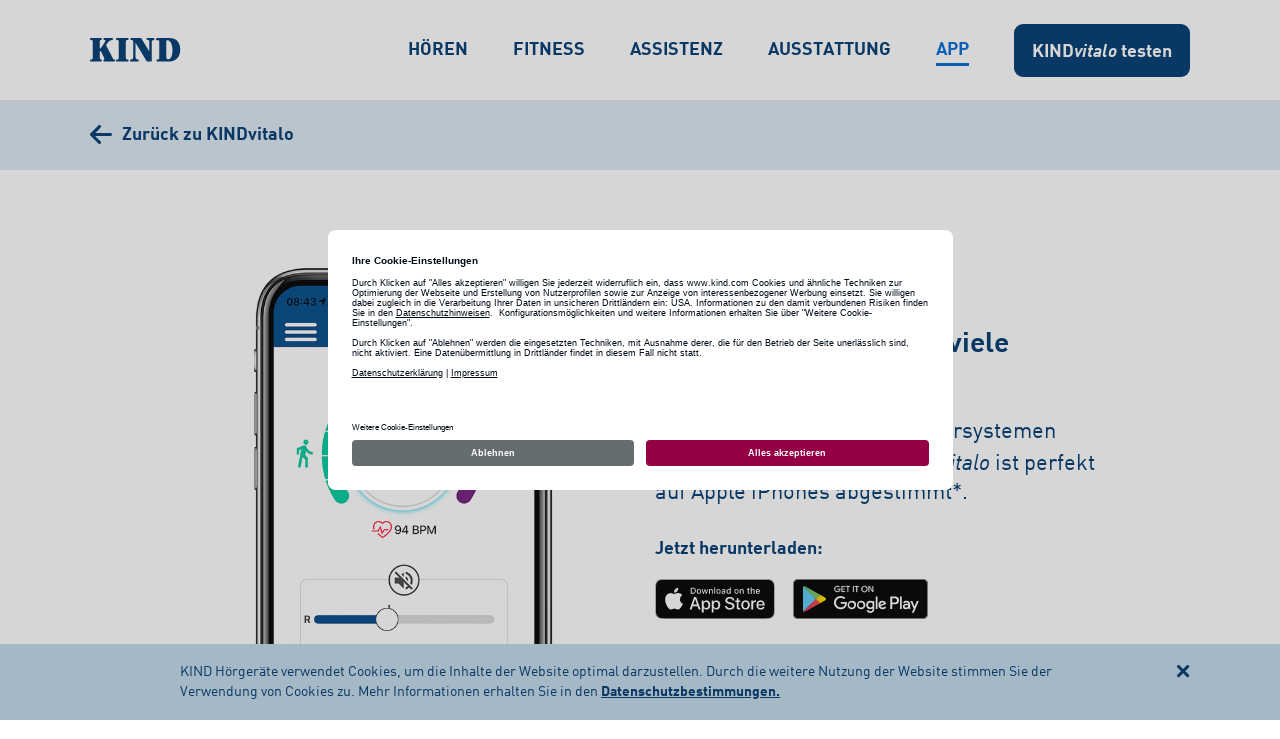

--- FILE ---
content_type: text/html; charset=utf-8
request_url: https://www.kind.com/de-at/hoerloesungen/hoergeraete/kind-vitalo/app/
body_size: 10138
content:

<!DOCTYPE html>
<html class="no-js AP_global" lang="de-at">
<head>


    
    
    



    <meta charset="utf-8">
    
    <meta http-equiv="X-UA-Compatible" content="IE=edge,chrome=1">
    <meta name="revisit-after" content="10 days">
    <meta name="viewport" content="width=device-width, initial-scale=1">

    <title>KINDiLink in der Version 2 – die neue App f&#252;rs H&#246;rger&#228;t | KIND</title>
    <meta name="description" content="Modernste Smartphone-Funktionen f&#252;r Ihre H&#246;rl&#246;sung von KIND: Erfahren Sie hier mehr &#252;ber die faszinierenden M&#246;glichkeiten unser neuen App KINDiLink2." />



        <meta name="robots" content="index, follow">

                <link rel="alternate" href="https://www.kind.com/pl-pl/rozwiazania-sluchowe-KIND/aparaty-sluchowe/kind-vitalo/aplikacja/" hreflang="pl-PL" />
                <link rel="alternate" href="https://www.kind.com/de-ch/hoerloesungen/hoergeraete/kind-vitalo/app/" hreflang="de-CH" />
                <link rel="alternate" href="https://www.kind.com/de-at/hoerloesungen/hoergeraete/kind-vitalo/app/" hreflang="de-AT" />

    
    <meta property="og:type" content="article">
    <meta property="og:title" content="Das H&#246;rger&#228;t wird zum Smartger&#228;t">
    <meta property="og:description" content="Die App KINDiLink2 macht H&#246;rger&#228;te richtig smart!">
    <meta property="og:image" content="https://www.kind.com/assets/img/ci/kind_1200x628_facebook.jpg">
    <meta property="og:url" content="https://wapprdweb01.azurewebsites.net/de-at/hoerloesungen/hoergeraete/kind-vitalo/app/">
    <meta property="og:locale" content="de-at">

    
    <meta name="twitter:card" content="summary">
    <meta name="twitter:title" content="Das H&#246;rger&#228;t wird zum Smartger&#228;t">
    <meta name="twitter:description" content="Die App KINDiLink2 macht H&#246;rger&#228;te richtig smart!">
    <meta name="twitter:image" content="https://www.kind.com/assets/img/ci/kind_1200x1200_twitter.jpg">

    
    <meta property="im:title" content="KINDiLink in der Version 2 – die neue App f&#252;rs H&#246;rger&#228;t | KIND">
    <meta property="im:description" content="Modernste Smartphone-Funktionen f&#252;r Ihre H&#246;rl&#246;sung von KIND: Erfahren Sie hier mehr &#252;ber die faszinierenden M&#246;glichkeiten unser neuen App KINDiLink2.">
    <meta property="im:image" content="">
    <meta property="im:language" content="de-at">
    <meta property="im:customTags" content="KINDiLink">
    <meta property="im:epiId" content="12548">

    
    <link rel="apple-touch-icon" sizes="180x180" href="/assets/img/favicon/apple-touch-icon.png">
    <link rel="icon" type="image/png" sizes="32x32" href="/assets/img/favicon/favicon-32x32.png">
    <link rel="icon" type="image/png" sizes="16x16" href="/assets/img/favicon/favicon-16x16.png">
    
    <link rel="mask-icon" href="/assets/img/favicon/safari-pinned-tab.svg" color="#5bbad5">
    <link rel="shortcut icon" href="/assets/img/favicon/favicon.ico">
    <meta name="theme-color" content="#ffffff">

    
    <meta name="mobile-web-app-capable" content="yes">
    
    <meta name="apple-mobile-web-app-capable" content="yes">
    <meta name="apple-mobile-web-app-status-bar-style" content="translucent black">
    <meta name="apple-mobile-web-app-title" content="">

    
    <link rel="stylesheet" href="/assets/css/global.min.css?20230621">
    

    
    <script>
        document.documentElement.className = document.documentElement.className.replace('no-js', ' AP_js-load');
        var AP_globalAssetPath = "/";
        var AP_template = false;
    </script>

                <!-- Google Tag Manager -->
                <script>
                    (function (w, d, s, l, i) {
                        w[l] = w[l] || []; w[l].push({
                            'gtm.start':
                                new Date().getTime(), event: 'gtm.js'
                        }); var f = d.getElementsByTagName(s)[0],
                            j = d.createElement(s), dl = l != 'dataLayer' ? '&l=' + l : ''; j.async = true; j.src =
                                'https://www.googletagmanager.com/gtm.js?id=' + i + dl; f.parentNode.insertBefore(j, f);
                    })(window, document, 'script', 'dataLayer', 'GTM-NMBD5J9');</script>
                <!-- End Google Tag Manager -->
<script>
                (function (sCDN, sCDNProject, sCDNWorkspace, sCDNVers) {
                if (
                    window.localStorage !== null &&
                    typeof window.localStorage === "object" &&
                    typeof window.localStorage.getItem === "function" &&
                    window.sessionStorage !== null &&
                    typeof window.sessionStorage === "object" &&
                    typeof window.sessionStorage.getItem === "function"
                ) {
                    sCDNVers =
                        window.sessionStorage.getItem("jts_preview_version") ||
                        window.localStorage.getItem("jts_preview_version") ||
                        sCDNVers;
                }
                window.jentis = window.jentis || {};
                window.jentis.config = window.jentis.config || {};
                window.jentis.config.frontend = window.jentis.config.frontend || {};
                window.jentis.config.frontend.cdnhost =
                    sCDN + "/get/" + sCDNWorkspace + "/web/" + sCDNVers + "/";
                window.jentis.config.frontend.vers = sCDNVers;
                window.jentis.config.frontend.env = sCDNWorkspace;
                window.jentis.config.frontend.project = sCDNProject;
                window._jts = window._jts || [];
                var f = document.getElementsByTagName("script")[0];
                var j = document.createElement("script");
                j.async = true;
                j.src = window.jentis.config.frontend.cdnhost + "pjffym.js";
                f.parentNode.insertBefore(j, f);
            })("https://xzisav.kind.com", "at-kind-com", "live", "_");

            _jts.push({ track: "pageview" });
            _jts.push({ track: "submit" });
</script>

</head>

<body id="top">
                <!-- Google Tag Manager (noscript) -->
                <noscript>
                    <iframe src="https://www.googletagmanager.com/ns.html?id=GTM-NMBD5J9"
                            height="0" width="0" style="display:none;visibility:hidden"></iframe>
                </noscript>
                <!-- End Google Tag Manager (noscript) -->





<div class="AP_glb-section-doc AP_mod-cnt-vitalo">
    <!-- START Vitalo header -->
    <header class="AP_mod-bm-header AP_mod-bm-header--vitalo" data-jsinit="AP_modBmHeader">
    <!-- START Vitalo cookieLayer -->
        <div class="AP_mod-bm-cookies AP_ext-theme-transparent AP_mod-bm-cookies--vitalo" data-jsinit="AP_modBmCookiesVitalo" id="IM_close_cookie_notification_wrapper">
            <div class="AP_mod--wrp">
                <div class="AP_mod--ctn">
                    <div class="AP_mod--ct">
                        <button type="button" class="AP_obj-icon-button  AP_ext-shapeless  AP_mod--close" id="IM_close_cookie_notification_button">
                            <span class="AP_obj--ct">
                                <span class="AP_obj--symbol">
                                    <span class="AP_obj--icon">
                                        <svg class="AP_glb-symbol AP_ext-symbol-icon-x-small " aria-hidden="true">
                                            <use xlink:href="#AP_symbol-icon-x-small"></use>
                                        </svg>

                                    </span>
                                </span>
                            </span>
                        </button>

                        <div class="AP_mod--text">
                            <p>KIND Hörgeräte verwendet Cookies, um die Inhalte der Website optimal darzustellen. Durch die weitere Nutzung der Website stimmen Sie der Verwendung von Cookies zu. Mehr Informationen erhalten Sie in den <a href="#">Datenschutzbestimmungen.</a></p>
                        </div>
                    </div>
                </div>
            </div>
        </div>
        <!-- END Vitalo cookieLayer -->

        <div class="AP_mod--wrp">
            <div class="AP_mod--ct">
                <div class="AP_mod--branding">
                    <a class="AP_mod--logo" href="/de-at/hoerloesungen/hoergeraete/kind-vitalo/" title="Zur Startseite">
                        <img class="AP_mod--logo-image" src="/assets/img/ci/AP_logo-kind.svg" alt="Logo von KIND Hörgeräte" width="91" height="24">
                    </a>
                    <button class="AP_mod--menu-toggle" type="button" data-toggle="menu">
                        <span class="AP_mod--menu-toggle-open">Menü</span>
                        <span class="AP_mod--menu-toggle-close">
                            <span class="AP_mod--icon-close">
                                <svg class="AP_glb-symbol AP_ext-symbol-icon-x-large " aria-hidden="true">
                                    <use xlink:href="#AP_symbol-icon-x-large"></use>
                                </svg>
                            </span>
                        </span>
                    </button>
                </div>
                <div class="AP_mod--menu">
                    <nav class="AP_mod--nav AP_mod--nav-vitalo" role="navigation">
                        <ul class="AP_mod--list AP_mod--mainnav">
                            <li class="AP_mod--list-item">
                                <a href="/de-at/hoerloesungen/hoergeraete/kind-vitalo/hoeren/" class="AP_mod--link ">
                                    <span class="AP_mod--link-text">Hören</span>
                                </a>
                            </li>
                            <li class="AP_mod--list-item">
                                <a href="/de-at/hoerloesungen/hoergeraete/kind-vitalo/fitness/" class="AP_mod--link ">
                                    <span class="AP_mod--link-text">Fitness</span>
                                </a>
                            </li>
                            <li class="AP_mod--list-item">
                                <a href="/de-at/hoerloesungen/hoergeraete/kind-vitalo/assistenz/" class="AP_mod--link ">
                                    <span class="AP_mod--link-text">Assistenz</span>
                                </a>
                            </li>
                            <li class="AP_mod--list-item">
                                <a href="/de-at/hoerloesungen/hoergeraete/kind-vitalo/ausstattung/" class="AP_mod--link ">
                                    <span class="AP_mod--link-text">Ausstattung</span>
                                </a>
                            </li>
                            <li class="AP_mod--list-item">
                                <a href="/de-at/hoerloesungen/hoergeraete/kind-vitalo/app/" class="AP_mod--link AP_st-active">
                                    <span class="AP_mod--link-text">App</span>
                                </a>
                            </li>
                        </ul>
                        <div class="AP_mod--action AP_mod--mainnav">
                            <a href="https://www.kind.com/de-at/beratung-und-service/terminvereinbarung/?subject=1" class="AP_obj-button AP_ext-primary" target="_blank">
                                <span class="AP_obj--text">KIND<em>vitalo</em> testen</span>
                            </a>

                        </div>
                    </nav>
                </div>
            </div>
        </div>
    </header>

    <!-- END Vitalo header -->
    <!-- START Vitalo content -->
    <main class="AP_glb-section-main">


<div class="AP_mod-em-vitalo AP_ext-app" data-jsinit="AP_modEmVitalo">
    <script src="//cdnjs.cloudflare.com/ajax/libs/gsap/2.1.1/TimelineLite.min.js"></script>
    <script src="//cdnjs.cloudflare.com/ajax/libs/gsap/2.1.1/TweenLite.min.js"></script>
    <script src="//cdnjs.cloudflare.com/ajax/libs/gsap/2.1.1/plugins/CSSPlugin.min.js"></script>
    <script src="//cdnjs.cloudflare.com/ajax/libs/ScrollMagic/2.0.6/ScrollMagic.min.js"></script>
    <script src="//cdnjs.cloudflare.com/ajax/libs/ScrollMagic/2.0.6/plugins/animation.gsap.min.js"></script>
    <script src="//cdnjs.cloudflare.com/ajax/libs/ScrollMagic/2.0.6/plugins/debug.addIndicators.min.js"></script>
    <div class="AP_mod-bm-backnav AP_ext-theme-transparent " data-jsinit="AP_modBmBacknav">
        <div class="AP_mod--wrp">
            <div class="AP_mod--ctn">
                <div class="AP_mod--ct">
                    <nav class="AP_mod--back">
                        <a href="/de-at/hoerloesungen/hoergeraete/kind-vitalo/" class="AP_obj-link AP_ext-shortened  AP_mod--back-link" aria-label="Zurück zu KINDvitalo" title="Zurück zu KINDvitalo">
                            <i class="AP_obj--icon">
                                <svg class="AP_glb-symbol AP_ext-symbol-icon-arrow-left " aria-hidden="true">
                                    <use xlink:href="#AP_symbol-icon-arrow-left"></use>
                                </svg>
                            </i>
                            <span class="AP_obj--text" data-title="Zurück zu KINDvitalo">KINDvitalo</span>
                        </a>
                    </nav>
                </div>
            </div>
        </div>
    </div>
    <div class="AP_mod-cm-product AP_ext-theme-white AP_ext-portrait">
        <div class="AP_mod--wrp">
            <div class="AP_mod--ctn">
                <div class="AP_mod--product">
                    <div class="AP_cmp-resp-image AP_ext-portrait" data-jsinit="AP_cmpRespImage">
                        <div class="AP_cmp--ct">
                            <img class="AP_cmp--image lazyload"
                                 sizes="(min-width: 840px) 720px, 100vw"
                                 srcset="/assets/img/grafix/vitalo/Product_App_1440x1728.png 1440w,
                        /assets/img/grafix/vitalo/Product_App_1080x1296.png 1080w,
                        /assets/img/grafix/vitalo/Product_App_720x864.png 720w,
                        /assets/img/grafix/vitalo/Product_App_360x432.png 360w"
                                 src="/assets/img/grafix/vitalo/Product_App_720x864.png"
                                 alt="KINDvitalo App">
                        </div>
                    </div>
                </div>
                <div class="AP_mod--text">
                    <h1 class="AP_mod--headline">KIND<em>iLink2</em> - Eine App, viele Möglichkeiten.</h1>
                    <p class="AP_mod--subline">Machen Sie mehr aus Ihren Hörsystemen und Ihrem Smartphone. KIND<em>vitalo</em> ist perfekt auf Apple iPhones abgestimmt*.</p>
                    <div class="AP_mod--appstore">
                        <p class="AP_mod--appstore-headline">Jetzt herunterladen:</p>
                        <div class="AP_mod--appstore-btns">
                            <a href="https://itunes.apple.com/de/app/kindilink2/id1451639026" title="Download on the App Store" target="_blank">
                                <img class="AP_cmp--image AP_ext-appstore" src="/assets/img/grafix/logos/badge-download-on-the-app-store.svg" height="40" width="120" alt="Download on the App Store">
                            </a>
                            <a href="https://play.google.com/store/apps/details?id=com.starkey.android.kind.release" title="Get it on Google Play" target="_blank">
                                <img class="AP_cmp--image AP_ext-googleplay" src="/assets/img/grafix/logos/google-play-badge.svg" height="40" width="135" alt="Get it on Google Play">
                            </a>
                        </div>
                        <p class="AP_mod--appstore-footnote">* Hinweis: Android-Smartphones benötigen für einige Funktionen Zubehörprodukte. Die App für iPhones ist in Kürze verfügbar.</p>
                    </div>
                </div>
            </div>
        </div>
    </div>
    <div class="AP_mod-cm-opener AP_ext-theme-transparent AP_mdf-no-animation">
        <div class="AP_mod--wrp">
            <div class="AP_mod--ctn">
                <h2 class="AP_mod--headline">AUS HÖRGERÄTEN WERDEN SMARTGERÄTE</h2>
                <p class="AP_mod--copytext">Die App KIND<em>iLink2</em> erschließt Ihnen außergewöhnliche Nutzungsmöglichkeiten für Ihre Hörgeräte und ist ganz einfach zu bedienen. Entdecken Sie im Folgenden einige der hilfreichen Features und lassen Sie sich von deren Nutzen für Ihren Alltag überzeugen.</p>
            </div>
        </div>
    </div>
    <div class="AP_mod-tm-image--half AP_mdf-abs-img AP_ext-theme-transparent">
        <div class="AP_mod--wrp">
            <div class="AP_mod--ctn">
                <article class="AP_mod--teaser">
                    <div class="AP_mod--teaser-wrp">
                        <div class="AP_mod--teaser-ctn">
                            <figure class="AP_mod--figure">
                                <div class="AP_mod--teaser-image AP_ext-iphone AP_ext-iphone-only AP_ext-fivefourths">
                                    <div class="AP_mod--image-ct">
                                        <picture class="AP_cmp--image lazyload">
                                            <source sizes="(min-width: 960px) 50vw, 100vw"
                                                    srcset="/assets/img/grafix/vitalo/KINDvitalo_App-FitnessTracker_720x1266.png 720w,
                                /assets/img/grafix/vitalo/KINDvitalo_App-FitnessTracker_900x1583.png 900w,
                                /assets/img/grafix/vitalo/KINDvitalo_App-FitnessTracker_540x950.png 540w">
                                            <img class="lazyload" src="/assets/img/grafix/vitalo/KINDvitalo_App-FitnessTracker_720x1266.png" alt="KINDvitalo Fitness-Tracker">
                                        </picture>
                                    </div>
                                </div>
                            </figure>
                            <div class="AP_mod--teaser-content">
                                <h3 class="AP_mod--teaser-headline">
                                    <div class="AP_mod--teaser-headline-text">Fitness-Tracker</div>
                                </h3>
                                <p class="AP_mod--teaser-text">KIND<em>vitalo</em> misst Ihren Puls und unterstützt Sie dabei, auf Ihre Gesundheit zu achten.</p>
                            </div>
                        </div>
                    </div>
                </article>
            </div>
        </div>
    </div>
    <div class="AP_mod-tm-image--half AP_mdf-invert AP_mdf-abs-img AP_ext-theme-transparent">
        <div class="AP_mod--wrp">
            <div class="AP_mod--ctn">
                <article class="AP_mod--teaser">
                    <div class="AP_mod--teaser-wrp">
                        <div class="AP_mod--teaser-ctn">
                            <figure class="AP_mod--figure">
                                <div class="AP_mod--teaser-image AP_ext-iphone AP_ext-iphone-only AP_ext-fivefourths">
                                    <div class="AP_mod--image-ct">
                                        <picture class="AP_cmp--image lazyload">
                                            <source sizes="(min-width: 960px) 50vw, 100vw"
                                                    srcset="/assets/img/grafix/vitalo/KINDvitalo_App-Hoerprogramme_720x1266.png 720w,
                                /assets/img/grafix/vitalo/KINDvitalo_App-Hoerprogramme_900x1583.png 900w,
                                /assets/img/grafix/vitalo/KINDvitalo_App-Hoerprogramme_540x950.png 540w">
                                            <img class="lazyload" src="/assets/img/grafix/vitalo/KINDvitalo_App-Hoerprogramme_720x1266.png" alt="KINDvitalo App Hoerprogramme">
                                        </picture>
                                    </div>
                                </div>
                            </figure>
                            <div class="AP_mod--teaser-content">
                                <h3 class="AP_mod--teaser-headline">
                                    <div class="AP_mod--teaser-headline-text">Individuelle Hörprogramme</div>
                                </h3>
                                <p class="AP_mod--teaser-text">Speichern Sie ganz einfach individuelle Hörprogramme für Ihre Lieblingsorte.</p>
                            </div>
                        </div>
                    </div>
                </article>
            </div>
        </div>
    </div>
    <div class="AP_mod-tm-image--half AP_mdf-abs-img AP_ext-theme-transparent">
        <div class="AP_mod--wrp">
            <div class="AP_mod--ctn">
                <article class="AP_mod--teaser">
                    <div class="AP_mod--teaser-wrp">
                        <div class="AP_mod--teaser-ctn">
                            <figure class="AP_mod--figure">
                                <div class="AP_mod--teaser-image AP_ext-iphone AP_ext-iphone-only AP_ext-fivefourths">
                                    <div class="AP_mod--image-ct">
                                        <picture class="AP_cmp--image lazyload">
                                            <source sizes="(min-width: 960px) 50vw, 100vw"
                                                    srcset="/assets/img/grafix/vitalo/KINDvitalo_App-HoersystemFinder_720x1266.png 720w,
                                /assets/img/grafix/vitalo/KINDvitalo_App-HoersystemFinder_900x1583.png 900w,
                                /assets/img/grafix/vitalo/KINDvitalo_App-HoersystemFinder_540x950.png 540w">
                                            <img class="lazyload" src="/assets/img/grafix/vitalo/KINDvitalo_App-HoersystemFinder_720x1266.png" alt="KINDvitalo App Hoergeraete-Finder">
                                        </picture>
                                    </div>
                                </div>
                            </figure>
                            <div class="AP_mod--teaser-content">
                                <h3 class="AP_mod--teaser-headline">
                                    <div class="AP_mod--teaser-headline-text">Hörgeräte-Finder</div>
                                </h3>
                                <p class="AP_mod--teaser-text">Verlegte Hörgeräte lassen sich durch eine integrierte Funktion in der KIND<em>iLink2</em> App einfach und schnell aufspüren.</p>
                            </div>
                        </div>
                    </div>
                </article>
            </div>
        </div>
    </div>
    <div class="AP_mod-cm-headline AP_ext-theme-transparent ">
        <div class="AP_mod--wrp">
            <div class="AP_mod--ctn">
                <div class="AP_mod--ct">

                    <h2 class="AP_mod--headline">IHR SMARTER ALLTAGSBEGLEITER</h2>


                </div>
            </div>
        </div>
    </div>
    <div class="AP_mod-tm-image--half AP_mdf-invert AP_ext-theme-transparent">
        <div class="AP_mod--wrp">
            <div class="AP_mod--ctn">
                <article class="AP_mod--teaser">
                    <div class="AP_mod--teaser-wrp">
                        <div class="AP_mod--teaser-ctn">
                            <figure class="AP_mod--figure">
                                <div class="AP_mod--teaser-image AP_ext-fivefourths">
                                    <div class="AP_mod--image-ct">
                                        <picture class="AP_cmp--image lazyload">
                                            <source sizes="(min-width: 960px) 50vw, 100vw"
                                                    srcset="/assets/img/grafix/vitalo/KINDvitalo_App-SmartHearing_2880x2304.jpg 2880w,
                                /assets/img/grafix/vitalo/KINDvitalo_App-SmartHearing_1440x1152.jpg 1440w,
                                /assets/img/grafix/vitalo/KINDvitalo_App-SmartHearing_1080x864.jpg 1080w,
                                /assets/img/grafix/vitalo/KINDvitalo_App-SmartHearing_720x576.jpg 720w">
                                            <img class="lazyload" src="/assets/img/grafix/vitalo/KINDvitalo_App-SmartHearing_720x576.jpg" alt="KINDvitalo App">
                                        </picture>
                                    </div>
                                </div>
                            </figure>
                            <div class="AP_mod--teaser-content">
                                <h3 class="AP_mod--teaser-headline">
                                    <div class="AP_mod--teaser-headline-text">KIND<em>iLink2</em></div>
                                </h3>
                                <p class="AP_mod--teaser-text">Mit der KIND App werden Ihre Hörgeräte zum Multitalent: Klangklassen wechseln, Lieblingsmusik streamen, Fitness-Score checken und noch viel mehr.</p>
                                <div class="AP_mod--appstore">
                                    <p class="AP_mod--appstore-headline">Jetzt herunterladen:</p>
                                    <div class="AP_mod--appstore-btns">
                                        <a href="https://itunes.apple.com/de/app/kindilink2/id1451639026" title="Download on the App Store" target="_blank">
                                            <img class="AP_cmp--image AP_ext-appstore" src="/assets/img/grafix/logos/badge-download-on-the-app-store.svg" height="40" width="120" alt="Download on the App Store">
                                        </a>
                                        <a href="https://play.google.com/store/apps/details?id=com.starkey.android.kind.release" title="Get it on Google Play" target="_blank">
                                            <img class="AP_cmp--image AP_ext-googleplay" src="/assets/img/grafix/logos/google-play-badge.svg" height="40" width="135" alt="Get it on Google Play">
                                        </a>
                                    </div>
                                    <p class="AP_mod--appstore-footnote">* Hinweis: Android-Smartphones benötigen für einige Funktionen Zubehörprodukte. Die App für iPhones ist in Kürze verfügbar.</p>
                                </div>
                            </div>
                        </div>
                    </div>
                </article>
            </div>
        </div>
    </div>
    <div class="AP_mod-cm-headline AP_ext-theme-transparent AP_mdf-no-animation">
        <div class="AP_mod--wrp">
            <div class="AP_mod--ctn">
                <div class="AP_mod--ct">

                    <h2 class="AP_mod--headline">ENTDECKEN SIE WEITERE FUNKTIONEN</h2>


                </div>
            </div>
        </div>
    </div>
    <div class="AP_mod-tm-standard AP_ext-theme-transparent AP_ext-even AP_ext-free">
        <div class="AP_mod--wrp">
            <div class="AP_mod--ctn">
                <article class="AP_mod--teaser">
                    <a href="/de-at/hoerloesungen/hoergeraete/kind-vitalo/hoeren/" class="AP_mod--teaser-wrp">
                        <div class="AP_mod--teaser-image">
                            <div class="AP_cmp-resp-image AP_ext-widescreen" data-jsinit="AP_cmpRespImage">
                                <div class="AP_cmp--ct">
                                    <img class="AP_cmp--image lazyload"
                                         sizes="100vw"
                                         srcset="/assets/img/grafix/vitalo/KINDvitalo_Teaser_AudioStreaming_1440x810.jpg 1440w,
                                    /assets/img/grafix/vitalo/KINDvitalo_Teaser_AudioStreaming_1080x607.jpg 1080w,
                                    /assets/img/grafix/vitalo/KINDvitalo_Teaser_AudioStreaming_720x405.jpg 720w,
                                    /assets/img/grafix/vitalo/KINDvitalo_Teaser_AudioStreaming_360x202.jpg 360w"
                                         src="/assets/img/grafix/vitalo/KINDvitalo_Teaser_AudioStreaming_720x405.jpg"
                                         alt="KINDvitalo Audio Streaming">
                                </div>
                            </div>
                        </div>
                        <div class="AP_mod--teaser-ctn">
                            <div class="AP_mod--teaser-text">
                                <h3 class="AP_mod--teaser-headline">
                                    <div class="AP_mod--teaser-headline-icon">
                                        <svg class="AP_glb-symbol AP_ext-symbol-icon-arrow-right " aria-hidden="true">
                                            <use xlink:href="#AP_symbol-icon-arrow-right"></use>
                                        </svg>
                                    </div>
                                    <div class="AP_mod--teaser-headline-text">Mehr zu Audio Streaming</div>
                                </h3>
                            </div>
                        </div>
                    </a>
                </article>
                <article class="AP_mod--teaser">
                    <a href="/de-at/hoerloesungen/hoergeraete/kind-vitalo/fitness/" class="AP_mod--teaser-wrp">
                        <div class="AP_mod--teaser-image">
                            <div class="AP_cmp-resp-image AP_ext-widescreen" data-jsinit="AP_cmpRespImage">
                                <div class="AP_cmp--ct">
                                    <img class="AP_cmp--image lazyload"
                                         sizes="100vw"
                                         srcset="/assets/img/grafix/vitalo/KINDvitalo_Teaser_Fitness_1440x810.jpg 1440w,
                                    /assets/img/grafix/vitalo/KINDvitalo_Teaser_Fitness_1080x607.jpg 1080w,
                                    /assets/img/grafix/vitalo/KINDvitalo_Teaser_Fitness_720x405.jpg 720w,
                                    /assets/img/grafix/vitalo/KINDvitalo_Teaser_Fitness_360x202.jpg 360w"
                                         src="/assets/img/grafix/vitalo/KINDvitalo_Teaser_Fitness_720x405.jpg"
                                         alt="KINDvitalo Fitness">
                                </div>
                            </div>
                        </div>
                        <div class="AP_mod--teaser-ctn">
                            <div class="AP_mod--teaser-text">
                                <h3 class="AP_mod--teaser-headline">
                                    <div class="AP_mod--teaser-headline-icon">
                                        <svg class="AP_glb-symbol AP_ext-symbol-icon-arrow-right " aria-hidden="true">
                                            <use xlink:href="#AP_symbol-icon-arrow-right"></use>
                                        </svg>
                                    </div>
                                    <div class="AP_mod--teaser-headline-text">Mehr zum Fitness-Tracker</div>
                                </h3>
                            </div>
                        </div>
                    </a>
                </article>
                <article class="AP_mod--teaser">
                    <a href="/de-at/hoerloesungen/hoergeraete/kind-vitalo/assistenz/" class="AP_mod--teaser-wrp">
                        <div class="AP_mod--teaser-image">
                            <div class="AP_cmp-resp-image AP_ext-widescreen" data-jsinit="AP_cmpRespImage">
                                <div class="AP_cmp--ct">
                                    <img class="AP_cmp--image lazyload"
                                         sizes="100vw"
                                         srcset="/assets/img/grafix/vitalo/KINDvitalo_Teaser_Assistenz_1440x810.jpg 1440w,
                                    /assets/img/grafix/vitalo/KINDvitalo_Teaser_Assistenz_1080x607.jpg 1080w,
                                    /assets/img/grafix/vitalo/KINDvitalo_Teaser_Assistenz_720x405.jpg 720w,
                                    /assets/img/grafix/vitalo/KINDvitalo_Teaser_Assistenz_360x202.jpg 360w"
                                         src="/assets/img/grafix/vitalo/KINDvitalo_Teaser_Assistenz_720x405.jpg"
                                         alt="KINDvitalo Assistenz">
                                </div>
                            </div>
                        </div>
                        <div class="AP_mod--teaser-ctn">
                            <div class="AP_mod--teaser-text">
                                <h3 class="AP_mod--teaser-headline">
                                    <div class="AP_mod--teaser-headline-icon">
                                        <svg class="AP_glb-symbol AP_ext-symbol-icon-arrow-right " aria-hidden="true">
                                            <use xlink:href="#AP_symbol-icon-arrow-right"></use>
                                        </svg>
                                    </div>
                                    <div class="AP_mod--teaser-headline-text">Mehr zu Assistenz-Systemen</div>
                                </h3>
                            </div>
                        </div>
                    </a>
                </article>
                <article class="AP_mod--teaser">
                    <a href="/de-at/hoerloesungen/hoergeraete/kind-vitalo/ausstattung/" class="AP_mod--teaser-wrp">
                        <div class="AP_mod--teaser-image">
                            <div class="AP_cmp-resp-image AP_ext-widescreen" data-jsinit="AP_cmpRespImage">
                                <div class="AP_cmp--ct">
                                    <img class="AP_cmp--image lazyload"
                                         sizes="100vw"
                                         srcset="/assets/img/grafix/vitalo/KINDvitalo_Teaser_Ausstattung_1440x810.jpg 1440w,
                                    /assets/img/grafix/vitalo/KINDvitalo_Teaser_Ausstattung_1080x607.jpg 1080w,
                                    /assets/img/grafix/vitalo/KINDvitalo_Teaser_Ausstattung_720x405.jpg 720w,
                                    /assets/img/grafix/vitalo/KINDvitalo_Teaser_Ausstattung_360x202.jpg 360w"
                                         src="/assets/img/grafix/vitalo/KINDvitalo_Teaser_Ausstattung_720x405.jpg"
                                         alt="KINDvitalo Ausstattung">
                                </div>
                            </div>
                        </div>
                        <div class="AP_mod--teaser-ctn">
                            <div class="AP_mod--teaser-text">
                                <h3 class="AP_mod--teaser-headline">
                                    <div class="AP_mod--teaser-headline-icon">
                                        <svg class="AP_glb-symbol AP_ext-symbol-icon-arrow-right " aria-hidden="true">
                                            <use xlink:href="#AP_symbol-icon-arrow-right"></use>
                                        </svg>
                                    </div>
                                    <div class="AP_mod--teaser-headline-text">Mehr zur Ausstattung</div>
                                </h3>
                            </div>
                        </div>
                    </a>
                </article>
            </div>
        </div>
    </div>
</div>    </main>
    <!-- END Vitalo content -->
    <!-- START Vitalo footer -->
    <footer class="AP_mod-bm-footer AP_mod-bm-footer--vitalo">
        <div class="AP_mod--nav">
            <div class="AP_mod--nav-wrapper AP_mod--grid-wrapper">
                <div class="AP_mod--nav-grid AP_mod--grid-container">
                    <div class="AP_mod--nav-content">
                        <div class="AP_mod--top">
                            <a href="#top" class="AP_obj-top-button ">
                                <span class="AP_obj--shape" aria-hidden="true">
                                    <svg class="AP_obj--shape" viewBox="0 0 51 58">
                                        <path class="AP_obj--bubble" d="M42.79 14.475L29.95 1.882A6.634 6.634 0 0 0 28.688.93a6.39 6.39 0 0 0-3.27-.93 6.19 6.19 0 0 0-4.376 1.88L6.94 15.7l-.027.026-.025.027A24.236 24.236 0 0 0 0 32.95a24.663 24.663 0 0 0 7.29 17.562A25.483 25.483 0 0 0 25.45 58 25.382 25.382 0 0 0 51 32.91a24.896 24.896 0 0 0-8.21-18.435z" />
                                        <path class="AP_obj--arrow" d="M24.06 24.17l-4.3 4.3a1.473 1.473 0 0 1-2.084-2.082l6.695-6.695a1.707 1.707 0 0 1 2.263 0l6.695 6.695a1.473 1.473 0 0 1-2.083 2.083l-4.24-4.24v17.555a1.473 1.473 0 1 1-2.946 0z" />
                                    </svg>
                                </span>
                            </a>
                        </div>
                    </div>
                </div>
            </div>
        </div>

        <div class="AP_mod--meta">
            <div class="AP_mod--meta-wrapper AP_mod--grid-wrapper">
                <div class="AP_mod--meta-grid AP_mod--grid-container">
                    <div class="AP_mod--section AP_mod--locale">
                        <div class="AP_mod--section-title">W&#228;hlen Sie ein Land aus:</div>
                        <div class="AP_mod--locale-select">
                            <div class="AP_cmp-locale-select " data-jsinit="AP_cmpLocaleSelect">
                                <div class="AP_obj-select " data-jsinit="AP_objSelect">
                                    <div class="AP_obj--input">
                                        <select name="" class="AP_obj--select" id="">
                                                <option value="/de-de/" >Deutschland</option>
                                                <option value="/de-lu/" >Luxembourg</option>
                                                <option value="/nl-nl/" >Nederland</option>
                                                <option value="/de-at/" selected>&#214;sterreich</option>
                                                <option value="/pl-pl/" >Polska</option>
                                                <option value="/de-ch/" >Schweiz</option>
                                                <option value="/en-sg/" >Singapore</option>
                                        </select>
                                    </div>
                                </div>
                            </div>
                        </div>
                    </div>

                    <div class="AP_mod--section AP_mod--social">
                        <div class="AP_mod--section-title">KIND auf anderen Plattformen:</div>
                        <ul class="AP_mod--list">
                            <li class="AP_mod--list-item">
                                <a href="https://www.facebook.com/kindhoergeraete/" title="Facebook" class="AP_obj-link AP_mod--meta-link" id="gtm_servicefooter">
                                    <span class="AP_obj--text">Facebook</span>
                                </a>
                            </li>
                                <li class="AP_mod--list-item">
                                    <a href="https://www.youtube.com/user/KINDHoergeraete" title="Youtube" class="AP_obj-link AP_mod--meta-link" id="gtm_servicefooter">
                                        <span class="AP_obj--text">Youtube</span>
                                    </a>
                                </li>
                                                            <li class="AP_mod--list-item">
                                    <a href="https://www.xing.com/company/kindhoergeraete" title="Xing" class="AP_obj-link AP_mod--meta-link" id="gtm_servicefooter">
                                        <span class="AP_obj--text">Xing</span>
                                    </a>
                                </li>
                        </ul>
                    </div>
                    <div class="AP_mod--section AP_mod--social">
                        <div class="AP_mod--section-title">Jetzt teilen:</div>
                        <ul class="AP_mod--social-links">
                            <li class="AP_mod--social-item">
                                <a href="https://www.facebook.com/sharer/sharer.php?u=https%3A%2F%2Fwapprdweb01.azurewebsites.net%2Fde-at%2Fhoerloesungen%2Fhoergeraete%2Fkind-vitalo%2Fapp%2F" class="AP_obj-icon-button  AP_ext-secondary AP_mod--social-link" target="_blank">
                                    <span class="AP_obj--ct">
                                        <span class="AP_obj--symbol">
                                            <svg class="AP_obj--shape">
                                                <use xlink:href="#AP_symbol-shape-button-outline-default" class="AP_obj--outline"></use>
                                                <use xlink:href="#AP_symbol-shape-button-fill-default" class="AP_obj--fill"></use>
                                            </svg>
                                            <span class="AP_obj--icon">
                                                <svg class="AP_glb-symbol AP_ext-symbol-icon-facebook " aria-hidden="true">
                                                    <use xlink:href="#AP_symbol-icon-facebook"></use>
                                                </svg>
                                            </span>
                                        </span>
                                    </span>
                                </a>
                            </li>
                            <li class="AP_mod--social-item">
                                <a href="https://twitter.com/intent/tweet?url=https%3A%2F%2Fwapprdweb01.azurewebsites.net%2Fde-at%2Fhoerloesungen%2Fhoergeraete%2Fkind-vitalo%2Fapp%2F" class="AP_obj-icon-button  AP_ext-secondary AP_mod--social-link" target="_blank">
                                    <span class="AP_obj--ct">
                                        <span class="AP_obj--symbol">
                                            <svg class="AP_obj--shape">
                                                <use xlink:href="#AP_symbol-shape-button-outline-default" class="AP_obj--outline"></use>
                                                <use xlink:href="#AP_symbol-shape-button-fill-default" class="AP_obj--fill"></use>
                                            </svg>
                                            <span class="AP_obj--icon">
                                                <svg class="AP_glb-symbol AP_ext-symbol-icon-youtube " aria-hidden="true">
                                                    <use xlink:href="#AP_symbol-icon-twitter"></use>
                                                </svg>
                                            </span>
                                        </span>
                                    </span>
                                </a>
                            </li>
                            <li class="AP_mod--social-item">
                                <a href="mailto:?subject=KIND Hörgeräte&body=https%3A%2F%2Fwapprdweb01.azurewebsites.net%2Fde-at%2Fhoerloesungen%2Fhoergeraete%2Fkind-vitalo%2Fapp%2F" class="AP_obj-icon-button  AP_ext-secondary AP_mod--social-link" target="_blank">
                                    <span class="AP_obj--ct">
                                        <span class="AP_obj--symbol">
                                            <svg class="AP_obj--shape">
                                                <use xlink:href="#AP_symbol-shape-button-outline-default" class="AP_obj--outline"></use>
                                                <use xlink:href="#AP_symbol-shape-button-fill-default" class="AP_obj--fill"></use>
                                            </svg>
                                            <span class="AP_obj--icon">
                                                <svg class="AP_glb-symbol AP_ext-symbol-icon-xing " aria-hidden="true">
                                                    <use xlink:href="#AP_symbol-icon-email"></use>
                                                </svg>
                                            </span>
                                        </span>
                                    </span>
                                </a>
                            </li>
                        </ul>
                    </div>

                    <div class="AP_mod--section AP_mod--topics">
                        <div class="AP_mod--section-title">Themen rund um das Unternehmen:</div>
                        <ul class="AP_mod--list">
        <li class="AP_mod--list-item">
            <a href="/de-at/unternehmen/" title="Das Unternehmen KIND" class="AP_obj-link AP_mod--meta-link" id="gtm_servicefooter">
                <span class="AP_obj--text">Das Unternehmen KIND</span>
            </a>
        </li>
        <li class="AP_mod--list-item">
            <a href="/de-at/karriere/" title="Karriere bei KIND" class="AP_obj-link AP_mod--meta-link" id="gtm_servicefooter">
                <span class="AP_obj--text">Karriere bei KIND</span>
            </a>
        </li>
        <li class="AP_mod--list-item">
            <a href="/de-at/hoerloesungen/hoergeraete/" title="H&#246;rger&#228;te" class="AP_obj-link AP_mod--meta-link" id="gtm_servicefooter">
                <span class="AP_obj--text">H&#246;rger&#228;te</span>
            </a>
        </li>
        <li class="AP_mod--list-item">
            <a href="/de-at/augenoptik/" class="AP_obj-link AP_mod--meta-link" id="gtm_servicefooter">
                <span class="AP_obj--text">Augenoptik</span>
            </a>
        </li>
</ul>
                    </div>
                        <div class="AP_mod--section AP_mod--services">
                            <div class="AP_mod--section-title">Weitere Services f&#252;r Sie:</div>
                            <ul class="AP_mod--list">
        <li class="AP_mod--list-item">
            <a href="/de-at/gebrauchsanweisung/" title="Gebrauchsanweisungen" class="AP_obj-link AP_mod--meta-link" id="gtm_servicefooter">
                <span class="AP_obj--text">Gebrauchsanweisungen</span>
            </a>
        </li>
        <li class="AP_mod--list-item">
            <a href="/de-at/beratung-und-service/kontakt-aufnehmen/" class="AP_obj-link AP_mod--meta-link" id="gtm_servicefooter">
                <span class="AP_obj--text">Kontakt aufnehmen</span>
            </a>
        </li>
</ul>
                        </div>
                </div>
            </div>
        </div>
        <div class="AP_mod--legal">
            <div class="AP_mod--legal-wrapper AP_mod--grid-wrapper">
                <div class="AP_mod--legal-grid AP_mod--grid-container">
                    <div class="AP_mod--section AP_mod--legal-info">
                        <a class="AP_mod--logo" href="/de-at/" title="Zur Startseite">
                            <img class="AP_mod--logo-image" src="/assets/img/ci/AP_logo-kind-footer.svg" alt="KIND H&#246;rger&#228;te">
                        </a>
                        <div class="AP_mod--copyright">
                            KIND Optik Ges.m.b.H. <span class="AP_ext-nowrap">
                                 2026                            </span>
                        </div>
                    </div>
                    <div class="AP_mod--section AP_mod--legal-links">
                            <a href="/de-at/impressum/" title="Impressum" class="AP_mod--legal-link" id="gtm_bottomfooter">Impressum</a>
    <a href="/de-at/datenschutz/" title="Datenschutz" class="AP_mod--legal-link" id="gtm_bottomfooter">Datenschutz</a>

                    </div>
                </div>
            </div>
        </div>
    </footer>

    <!-- END Vitalo footer -->
</div>
    
    <script src="/assets/js/vendor/jquery.min.js"></script>
    <script src="/assets/js/global.js?20220228"></script>
    
    
    <script src='/assets/js/im_header_search.min.js?20180122'></script>
    

    
    

    

    

            <script type="text/javascript">
            var appInsights = window.appInsights || function (config) {
                function i(config) { t[config] = function () { var i = arguments; t.queue.push(function () { t[config].apply(t, i) }) } } var t = { config: config }, u = document, e = window, o = "script", s = "AuthenticatedUserContext", h = "start", c = "stop", l = "Track", a = l + "Event", v = l + "Page", y = u.createElement(o), r, f; y.src = config.url || "https://az416426.vo.msecnd.net/scripts/a/ai.0.js"; u.getElementsByTagName(o)[0].parentNode.appendChild(y); try { t.cookie = u.cookie } catch (p) { } for (t.queue = [], t.version = "1.0", r = ["Event", "Exception", "Metric", "PageView", "Trace", "Dependency"]; r.length;)i("track" + r.pop()); return i("set" + s), i("clear" + s), i(h + a), i(c + a), i(h + v), i(c + v), i("flush"), config.disableExceptionTracking || (r = "onerror", i("_" + r), f = e[r], e[r] = function (config, i, u, e, o) { var s = f && f(config, i, u, e, o); return s !== !0 && t["_" + r](config, i, u, e, o), s }), t
                }({ instrumentationKey: "a062bcc4-cce6-4883-99b2-5ab2a83b106c" });

            window.appInsights = appInsights;
            appInsights.trackPageView();
            </script>

            <script src="/assets/logging/js/im_application_insights.min.js?20180122"></script>

        <script id="usercentrics-cmp" src="https://app.usercentrics.eu/browser-ui/latest/loader.js" data-settings-id="epbBxLw1DpWOpK" async></script>
            
</body>
</html>

--- FILE ---
content_type: image/svg+xml
request_url: https://www.kind.com/assets/img/grafix/logos/google-play-badge.svg
body_size: 2368
content:
<svg xmlns="http://www.w3.org/2000/svg" xmlns:xlink="http://www.w3.org/1999/xlink" viewBox="0 0 135 40"><defs><linearGradient id="Unbenannter_Verlauf" x1="31.09" y1="22" x2="6.91" y2="22" gradientTransform="matrix(1, 0, 0, -1, 0, 42)" gradientUnits="userSpaceOnUse"><stop offset="0" stop-color="#fee000"/><stop offset="0.42" stop-color="#fbbc0e"/><stop offset="0.78" stop-color="#faa418"/><stop offset="1" stop-color="#f99b1c"/></linearGradient><linearGradient id="Unbenannter_Verlauf_2" x1="24.81" y1="19.71" x2="2.08" y2="-3.03" gradientTransform="matrix(1, 0, 0, -1, 0, 42)" gradientUnits="userSpaceOnUse"><stop offset="0" stop-color="#ef4547"/><stop offset="1" stop-color="#c6186d"/></linearGradient><linearGradient id="Unbenannter_Verlauf_3" x1="1.97" y1="47.13" x2="20.54" y2="28.57" gradientTransform="matrix(1, 0, 0, -1, 0, 42)" gradientUnits="userSpaceOnUse"><stop offset="0" stop-color="#279e6f"/><stop offset="0.04" stop-color="#2ba06f"/><stop offset="0.46" stop-color="#53b26c"/><stop offset="0.8" stop-color="#6bbd6a"/><stop offset="1" stop-color="#74c169"/></linearGradient></defs><title>Element 2</title><g id="Ebene_2" data-name="Ebene 2"><g id="artwork"><rect width="135" height="40" rx="5"/><path d="M130,.8A4.2,4.2,0,0,1,134.2,5V35a4.2,4.2,0,0,1-4.2,4.2H5A4.2,4.2,0,0,1,.8,35h0V5A4.2,4.2,0,0,1,5,.8H130m0-.8H5A5,5,0,0,0,0,5V35a5,5,0,0,0,5,5H130a5,5,0,0,0,5-5V5A5,5,0,0,0,130,0Z" fill="#a7a6a6"/><path d="M47.42,10.24a2.75,2.75,0,0,1-.75,2,2.91,2.91,0,0,1-2.2.88,3,3,0,0,1-2.21-.9,3.19,3.19,0,0,1,0-4.46,3.15,3.15,0,0,1,3.44-.65,2.61,2.61,0,0,1,.94.67l-.53.53a2,2,0,0,0-1.64-.72,2.4,2.4,0,0,0,0,4.8,2.36,2.36,0,0,0,1.65-.67,1.91,1.91,0,0,0,.5-1.22H44.47V9.78h2.91A3.57,3.57,0,0,1,47.42,10.24Z" fill="#fff" stroke="#fff" stroke-miterlimit="10" stroke-width="0.2"/><path d="M52,7.74H49.3v1.9h2.46v.72H49.3v1.9H52V13H48.52V7H52Z" fill="#fff" stroke="#fff" stroke-miterlimit="10" stroke-width="0.2"/><path d="M55.28,13h-.77V7.74H52.83V7H57v.74H55.28Z" fill="#fff" stroke="#fff" stroke-miterlimit="10" stroke-width="0.2"/><path d="M59.94,13V7h.77v6Z" fill="#fff" stroke="#fff" stroke-miterlimit="10" stroke-width="0.2"/><path d="M64.13,13h-.77V7.74H61.68V7H65.8v.74H64.13Z" fill="#fff" stroke="#fff" stroke-miterlimit="10" stroke-width="0.2"/><path d="M73.61,12.22a3.1,3.1,0,0,1-4.4,0h0a3.25,3.25,0,0,1,0-4.44,2.94,2.94,0,0,1,2.2-.91,3,3,0,0,1,2.2.91A3.06,3.06,0,0,1,74.49,10,3,3,0,0,1,73.61,12.22Zm-3.83-.5a2.29,2.29,0,0,0,3.24,0l0,0a2.55,2.55,0,0,0,0-3.44,2.29,2.29,0,0,0-3.24,0l0,0A2.55,2.55,0,0,0,69.78,11.72Z" fill="#fff" stroke="#fff" stroke-miterlimit="10" stroke-width="0.2"/><path d="M75.58,13V7h.93l2.92,4.67h0V7h.77v6h-.8L76.35,8.11h0V13Z" fill="#fff" stroke="#fff" stroke-miterlimit="10" stroke-width="0.2"/><path d="M68.14,21.75A4.26,4.26,0,1,0,72.41,26a4.19,4.19,0,0,0-4.13-4.25Zm0,6.83a2.58,2.58,0,1,1,2.39-2.75.91.91,0,0,1,0,.17,2.46,2.46,0,0,1-2.34,2.58Zm-9.32-6.83A4.26,4.26,0,1,0,63.09,26,4.19,4.19,0,0,0,59,21.75Zm0,6.83a2.58,2.58,0,1,1,2.39-2.75.91.91,0,0,1,0,.17,2.46,2.46,0,0,1-2.34,2.58ZM47.74,23.06v1.8h4.32a3.77,3.77,0,0,1-1,2.27,4.45,4.45,0,0,1-3.34,1.32,4.8,4.8,0,1,1,0-9.6A4.65,4.65,0,0,1,51,20.14l1.27-1.27a6.29,6.29,0,0,0-4.53-1.82,6.61,6.61,0,0,0-.51,13.21h.51a5.84,5.84,0,0,0,6.17-6.08,7,7,0,0,0-.09-1.12Zm45.31,1.4a3.92,3.92,0,0,0-7.65,1.28,2.26,2.26,0,0,0,0,.26,4.23,4.23,0,0,0,7.76,2.37l-1.45-1a2.42,2.42,0,0,1-2.09,1.17,2.14,2.14,0,0,1-2.06-1.29l5.69-2.35Zm-5.8,1.42a2.35,2.35,0,0,1,2.18-2.49h0a1.64,1.64,0,0,1,1.57.91ZM82.63,30H84.5V17.5H82.63Zm-3.06-7.3H79.5a3,3,0,0,0-2.24-1,4.26,4.26,0,0,0,0,8.51,2.87,2.87,0,0,0,2.24-1h.07v.61c0,1.63-.87,2.5-2.27,2.5a2.35,2.35,0,0,1-2.15-1.51l-1.62.67A4,4,0,0,0,77.3,34c2.19,0,4-1.29,4-4.43V22H79.57Zm-2.15,5.88a2.58,2.58,0,0,1,0-5.15,2.38,2.38,0,0,1,2.28,2.49V26a2.38,2.38,0,0,1-2.17,2.57ZM101.81,17.5H97.33V30H99.2V25.26h2.61a3.89,3.89,0,1,0,.56-7.76A5.23,5.23,0,0,0,101.81,17.5Zm0,6H99.2V19.24h2.65a2.14,2.14,0,0,1,0,4.28h0Zm11.54-1.79A3.49,3.49,0,0,0,110,23.62l1.65.69a2.06,2.06,0,0,1,3.71.67v.15a4.14,4.14,0,0,0-1.95-.48c-1.78,0-3.6,1-3.6,2.82a2.89,2.89,0,0,0,3,2.76h.09A2.64,2.64,0,0,0,115.32,29h.06v1h1.8V25.19c0-2.19-1.66-3.46-3.79-3.46Zm-.23,6.85c-.61,0-1.46-.31-1.46-1.06,0-1,1.06-1.34,2-1.34a3.38,3.38,0,0,1,1.7.42,2.26,2.26,0,0,1-2.2,2ZM123.74,22l-2.14,5.42h-.06L119.32,22h-2l3.33,7.58-1.9,4.21h2L125.82,22Zm-16.8,8h1.86V17.5h-1.86Z" fill="#fff"/><path d="M10.44,7.55A1.91,1.91,0,0,0,10,9V31.1a1.94,1.94,0,0,0,.47,1.4l.07.07L22.89,20.15v-.3L10.51,7.48Z" fill="#5bc9f4"/><path d="M27,24.27l-4.12-4.12v-.3L27,15.73l.1,0L32,18.56c1.39.79,1.39,2.09,0,2.88l-4.89,2.78Z" fill="url(#Unbenannter_Verlauf)"/><path d="M27.11,24.22,22.89,20,10.44,32.45a1.6,1.6,0,0,0,2.07.06l14.6-8.29" fill="url(#Unbenannter_Verlauf_2)"/><path d="M27.11,15.78,12.51,7.49a1.6,1.6,0,0,0-2.07.06L22.89,20Z" fill="url(#Unbenannter_Verlauf_3)"/></g></g></svg>